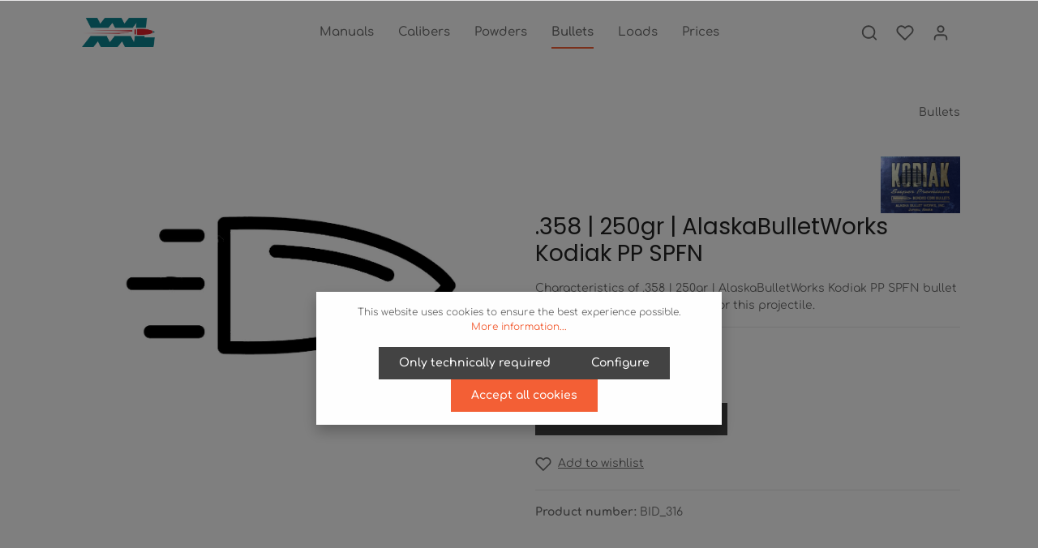

--- FILE ---
content_type: text/html; charset=UTF-8
request_url: https://www.xxl-reloading.com/.358-250gr-AlaskaBulletWorks-Kodiak-PP-SPFN
body_size: 16647
content:
<!DOCTYPE html><html lang="en-GB" itemscope="itemscope" itemtype="https://schema.org/WebPage"><head><meta charset="utf-8"><meta name="viewport" content="width=device-width, initial-scale=1, shrink-to-fit=no"><meta name="author" content=""><meta name="robots" content="index,follow"><meta name="revisit-after" content="15 days"><meta name="keywords" content="load, data, reloading, handloading, bullet, projectile, .358 | 250gr | AlaskaBulletWorks Kodiak PP SPFN, .358 | 250gr | AlaskaBulletWorks Kodiak PP SPFN"><meta name="description" content="Characteristics of .358 | 250gr | AlaskaBulletWorks Kodiak PP SPFN bullet and comprehensive load data for this projectile."><meta property="og:type" content="product"><meta property="og:site_name" content="xxl-reloading.com"><meta property="og:url" content="https://www.xxl-reloading.com/.358-250gr-AlaskaBulletWorks-Kodiak-PP-SPFN"><meta property="og:title" content=".358 | 250gr | AlaskaBulletWorks Kodiak PP SPFN | Reloading Data"><meta property="og:description" content="Characteristics of .358 | 250gr | AlaskaBulletWorks Kodiak PP SPFN bullet and comprehensive load data for this projectile."><meta property="og:image" content="https://www.xxl-reloading.com/media/99/93/22/1618947605/Rifle_Bullet_Main.jpg"><meta property="product:brand" content="Alaska Bullet Works"><meta property="product:price:amount" content="0"><meta property="product:price:currency" content="USD"><meta property="product:product_link" content="https://www.xxl-reloading.com/.358-250gr-AlaskaBulletWorks-Kodiak-PP-SPFN"><meta name="twitter:card" content="product"><meta name="twitter:site" content="xxl-reloading.com"><meta name="twitter:title" content=".358 | 250gr | AlaskaBulletWorks Kodiak PP SPFN | Reloading Data"><meta name="twitter:description" content="Characteristics of .358 | 250gr | AlaskaBulletWorks Kodiak PP SPFN bullet and comprehensive load data for this projectile."><meta name="twitter:image" content="https://www.xxl-reloading.com/media/99/93/22/1618947605/Rifle_Bullet_Main.jpg"><meta itemprop="copyrightHolder" content="xxl-reloading.com"><meta itemprop="copyrightYear" content=""><meta itemprop="isFamilyFriendly" content="false"><meta itemprop="image" content="https://www.xxl-reloading.com/media/e3/83/45/1619555769/XXl Logo.png"><link rel="shortcut icon" href="https://www.xxl-reloading.com/media/3b/ed/8b/1621167893/XXl Favicon.png"><link rel="apple-touch-icon" sizes="180x180" href="https://www.xxl-reloading.com/media/e3/83/45/1619555769/XXl Logo.png"><meta name="theme-color" content="#ffffff"/><link rel="canonical" href="https://www.xxl-reloading.com/.358-250gr-AlaskaBulletWorks-Kodiak-PP-SPFN"><title itemprop="name">.358 | 250gr | AlaskaBulletWorks Kodiak PP SPFN | Reloading Data</title><link rel="stylesheet" href="https://www.xxl-reloading.com/theme/19d5a25edc7358d76c3a1e6d9120fda0/css/all.css?1769021575"><style data-plugin="zenitStratusCustomCss">.properties-label { min-width:200px; }    .authorized .y { display:none; }  .authorized .z { ; }   .unauthorized .y { ; }   .unauthorized .z { display:none; }   .yt { background-color: #F5F6CE; }   .header-logo-picture { display: block; max-width: 200px; min-width: 100px; }  .product-detail-media .gallery-slider-col .gallery-slider-item::before { padding-top:10%; }  .product-detail-media .gallery-slider-col .gallery-slider-single-image::before { padding-top:10%; }  .horizontal_align_center { text-align: center; }  .cms-block-text-on-image .cms-element-text {  min-height: 450px; width: 100%}  .herohome { min-height: 400px; }   .noborder{ border: none; width:100%; }  .table_new tr:nth-child(4n+3){ background: #F0F0F0; border-top: 1.5px solid white; }  .table_new tr:nth-child(4n+4){ background: #F0F0F0; border-bottom: 1px solid white; }  .table_new tr { text-align: center; border: 0px; }  .table_new td { text-align: center; border: 0px; padding: 3px }  #head_new tr td { border: 1px solid black; }  #tdp { text-align: Left; border-bottom: 1px white black; }    .td { width: 75px; }   .disclaimer{ background-color: #F6CECE; padding: 10px; spacing: 10px; }   .authorized .subscribed { }  .authorized .anonymous { display:none; }  .unauthorized .subscribed { display:none; }  .unauthorized .anonymous { }  .cookie-permission-content2{ font-size:100%; }</style> <script>window.features={"V6_5_0_0":true,"v6.5.0.0":true,"V6_6_0_0":false,"v6.6.0.0":false,"V6_7_0_0":false,"v6.7.0.0":false,"VUE3":false,"vue3":false,"JOIN_FILTER":false,"join.filter":false,"MEDIA_PATH":false,"media.path":false,"ES_MULTILINGUAL_INDEX":false,"es.multilingual.index":false,"STOCK_HANDLING":false,"stock.handling":false,"ASYNC_THEME_COMPILATION":false,"async.theme.compilation":false};window.gtagActive=true;window.gtagURL='https://www.googletagmanager.com/gtag/js?id=UA-197740628-1';window.controllerName='product';window.actionName='index';window.trackOrders='1';window.gtagTrackingId='UA-197740628-1';window.dataLayer=window.dataLayer||[];window.gtagConfig={'anonymize_ip':'','cookie_domain':'none','cookie_prefix':'_swag_ga',};function gtag(){dataLayer.push(arguments);};window.dataLayer=window.dataLayer||[];function gtag(){dataLayer.push(arguments);}
(()=>{const analyticsStorageEnabled=document.cookie.split(';').some((item)=>item.trim().includes('google-analytics-enabled=1'));const adsEnabled=document.cookie.split(';').some((item)=>item.trim().includes('google-ads-enabled=1'));gtag('consent','default',{'ad_user_data':adsEnabled?'granted':'denied','ad_storage':adsEnabled?'granted':'denied','ad_personalization':adsEnabled?'granted':'denied','analytics_storage':analyticsStorageEnabled?'granted':'denied'});})();window.useDefaultCookieConsent=true;window.activeNavigationId='87092f2e795e47819c8f4b647fc9a3eb';window.router={'frontend.cart.offcanvas':'/checkout/offcanvas','frontend.cookie.offcanvas':'/cookie/offcanvas','frontend.checkout.finish.page':'/checkout/finish','frontend.checkout.info':'/widgets/checkout/info','frontend.menu.offcanvas':'/widgets/menu/offcanvas','frontend.cms.page':'/widgets/cms','frontend.cms.navigation.page':'/widgets/cms/navigation','frontend.account.addressbook':'/widgets/account/address-book','frontend.country.country-data':'/country/country-state-data','frontend.app-system.generate-token':'/app-system/Placeholder/generate-token',};window.salesChannelId='474c997023974ae4bc7c083b601b7b91';window.breakpoints={"xs":0,"sm":576,"md":768,"lg":992,"xl":1200};window.customerLoggedInState=0;window.wishlistEnabled=1;window.themeAssetsPublicPath='https://www.xxl-reloading.com/theme/a658667891f544c9a7b077eb1b942d3c/assets/';</script> <script src="https://www.xxl-reloading.com/theme/19d5a25edc7358d76c3a1e6d9120fda0/js/all.js?1769021575" defer></script></head><body class="is-ctl-product is-act-index has-lbl-floating is-flyout-fullscreen is-mn-offcanvas-md is-srch-expandable is-tb-hidden is-lo-full-width-boxed"><noscript class="noscript-main"><div role="alert" class="alert alert-info alert-has-icon"> <span class="icon icon-info"><svg xmlns="http://www.w3.org/2000/svg" xmlns:xlink="http://www.w3.org/1999/xlink" width="24" height="24" viewBox="0 0 24 24"><defs><path d="M12 7c.5523 0 1 .4477 1 1s-.4477 1-1 1-1-.4477-1-1 .4477-1 1-1zm1 9c0 .5523-.4477 1-1 1s-1-.4477-1-1v-5c0-.5523.4477-1 1-1s1 .4477 1 1v5zm11-4c0 6.6274-5.3726 12-12 12S0 18.6274 0 12 5.3726 0 12 0s12 5.3726 12 12zM12 2C6.4772 2 2 6.4772 2 12s4.4772 10 10 10 10-4.4772 10-10S17.5228 2 12 2z" id="icons-default-info" /></defs><use xlink:href="#icons-default-info" fill="#758CA3" fill-rule="evenodd" /></svg></span> <div class="alert-content-container"><div class="alert-content"> To be able to use the full range of Shopware 6, we recommend activating Javascript in your browser. </div></div></div></noscript><div class="page-wrapper" data-zen-scroll-animation="true" data-zen-scroll-animation-options="{&quot;animationDuration&quot;:&quot;1s&quot;,&quot;animationDelay&quot;:&quot;0.25s&quot;}"><header class="header-main header-single-line header-multi-line-mobile header-logo-left" data-zen-sticky-header="true" data-zen-sticky-header-options="{&quot;viewports&quot;:[&quot;XXL&quot;,&quot;XS&quot;,&quot;SM&quot;,&quot;MD&quot;,&quot;LG&quot;,&quot;XL&quot;],&quot;scrollOffset&quot;:&quot;&quot;,&quot;autoHide&quot;:true}" data-zen-header-tooltips="true" data-zen-header-tooltips-options="{&quot;tooltipPlacement&quot;:&quot;left&quot;}"><div class="header-inner"><div class="collapse" id="topBarCollapse"><div class="top-bar d-none d-lg-flex"><div class="container"><nav class="top-bar-nav"><div class="top-bar-nav-item top-bar-login-register d-none d-lg-flex"> <span class="top-bar-login"><a href="/account/login" title="Log in" class="top-bar-login-item"> Log in </a></span> <span>or</span> <span class="top-bar-register"><a href="/account/login" title="Sign up" class="top-bar-register-item"> Sign up </a></span> </div><div class="top-bar-nav-item top-bar-navigation-group d-none d-lg-flex"><div class="top-bar-nav-item top-bar-menu"><div class="service-menu dropdown"> <button class="btn dropdown-toggle top-bar-nav-btn" type="button" id="serviceMenuDropdown-top-bar" data-bs-toggle="dropdown" aria-haspopup="true" aria-expanded="false"> <span class="icon icon-help icon-sm"><svg xmlns="http://www.w3.org/2000/svg" xmlns:xlink="http://www.w3.org/1999/xlink" version="1.1" width="32" height="32" viewBox="0 0 32 32"><defs><path d="M16 2c-8.133 0-14.667 6.533-14.667 14.667s6.533 14.667 14.667 14.667 14.667-6.533 14.667-14.667-6.533-14.667-14.667-14.667zM16 28.667c-6.667 0-12-5.333-12-12s5.333-12 12-12c6.667 0 12 5.333 12 12s-5.333 12-12 12zM16 15.333c-0.8 0-1.333 0.533-1.333 1.333v5.333c0 0.8 0.533 1.333 1.333 1.333s1.333-0.533 1.333-1.333v-5.333c0-0.8-0.533-1.333-1.333-1.333zM15.067 10.4c-0.267 0.267-0.4 0.533-0.4 0.933s0.133 0.667 0.4 0.933c0.267 0.267 0.533 0.4 0.933 0.4s0.667-0.133 0.933-0.4c0.267-0.267 0.4-0.533 0.4-0.933s-0.133-0.667-0.4-0.933c-0.533-0.533-1.333-0.533-1.867 0z" id="icons-feather-help" /></defs><use xlink:href="#icons-feather-help" fill-rule="evenodd" /></svg></span> <span class="top-bar-nav-text">Service/help</span> </button> <div class="dropdown-menu dropdown-menu-right" aria-labelledby="serviceMenuDropdown-top-bar"><a class="top-bar-list-item dropdown-item" href="https://www.xxl-reloading.com/Service/Payment-Access/" title="Payment / Access">Payment / Access</a><a class="top-bar-list-item dropdown-item" href="https://www.xxl-reloading.com/Service/Right-of-Recission/" title="Right of Recission">Right of Recission</a><a class="top-bar-list-item dropdown-item" href="https://www.xxl-reloading.com/Service/Help-FAQ/" title="Help / FAQ">Help / FAQ</a><a class="top-bar-list-item dropdown-item" href="https://www.xxl-reloading.com/Service/Contact/" title="Contact">Contact</a><a class="top-bar-list-item dropdown-item" href="https://www.xxl-reloading.com/Service/Newsletter/" title="Newsletter">Newsletter</a></div></div></div></div></nav></div></div></div><div class="nav-header "><div class="container"><div class="header-row row gx-1 align-items-center "><div class="header-logo-col col-12 col-sm-auto col-xl-3 order-1"><div class="header-logo-main"><a class="header-logo-main-link" href="/" title="Go to homepage"><picture class="header-logo-picture"><img src="https://www.xxl-reloading.com/media/e3/83/45/1619555769/XXl%20Logo.png" alt="Go to homepage" class="img-fluid header-logo-main-img"></picture></a></div></div><div class="header-nav-col nav-main d-none d-lg-flex col-lg order-lg-2 nav-scroller"><div class="main-navigation" id="mainNavigation" data-flyout-menu="true" data-zen-nav-scroller="true"><div class="container"><nav class="nav main-navigation-menu" itemscope="itemscope" itemtype="http://schema.org/SiteNavigationElement"><a class="nav-link main-navigation-link" href="https://www.xxl-reloading.com/Manuals/" itemprop="url" data-flyout-menu-trigger="0bec892d51044dc09cbfd7da1eda6009"><div class="main-navigation-link-text has-children" data-hover="Manuals"> <span class="main-navigation-link-name" data-hover="Manuals" itemprop="name">Manuals</span> </div></a><a class="nav-link main-navigation-link" href="https://www.xxl-reloading.com/Calibers/" itemprop="url" data-flyout-menu-trigger="0fee8ff0a9044c47895680b708096cf8"><div class="main-navigation-link-text has-children" data-hover="Calibers"> <span class="main-navigation-link-name" data-hover="Calibers" itemprop="name">Calibers</span> </div></a><a class="nav-link main-navigation-link" href="https://www.xxl-reloading.com/Powders/" itemprop="url" data-flyout-menu-trigger="a2d8f5c39d5044be86fb472ad40ab274"><div class="main-navigation-link-text has-children" data-hover="Powders"> <span class="main-navigation-link-name" data-hover="Powders" itemprop="name">Powders</span> </div></a><a class="nav-link main-navigation-link active" href="https://www.xxl-reloading.com/Bullets/" itemprop="url"><div class="main-navigation-link-text" data-hover="Bullets"> <span class="main-navigation-link-name" data-hover="Bullets" itemprop="name">Bullets</span> </div></a><a class="nav-link main-navigation-link" href="https://www.xxl-reloading.com/Loads/" itemprop="url" data-flyout-menu-trigger="d384a6f0419948c08330c3fdf4b60596"><div class="main-navigation-link-text has-children" data-hover="Loads"> <span class="main-navigation-link-name" data-hover="Loads" itemprop="name">Loads</span> </div></a><a class="nav-link main-navigation-link" href="https://www.xxl-reloading.com/12-Month-Access" itemprop="url"><div class="main-navigation-link-text" data-hover="Prices"> <span class="main-navigation-link-name" data-hover="Prices" itemprop="name">Prices</span> </div></a></nav><div class="nav-scroller-controls-prev"> <span class="icon icon-arrow-head-left icon-xs"><svg xmlns="http://www.w3.org/2000/svg" xmlns:xlink="http://www.w3.org/1999/xlink" width="24" height="24" viewBox="0 0 24 24"><defs><path id="icons-default-arrow-head-left" d="m12.5 7.9142 10.2929 10.293c.3905.3904 1.0237.3904 1.4142 0 .3905-.3906.3905-1.0238 0-1.4143l-11-11c-.3905-.3905-1.0237-.3905-1.4142 0l-11 11c-.3905.3905-.3905 1.0237 0 1.4142.3905.3905 1.0237.3905 1.4142 0L12.5 7.9142z" /></defs><use transform="matrix(0 1 1 0 .5 -.5)" xlink:href="#icons-default-arrow-head-left" fill="#758CA3" fill-rule="evenodd" /></svg></span> </div><div class="nav-scroller-controls-next"> <span class="icon icon-arrow-head-right icon-xs"><svg xmlns="http://www.w3.org/2000/svg" xmlns:xlink="http://www.w3.org/1999/xlink" width="24" height="24" viewBox="0 0 24 24"><defs><path id="icons-default-arrow-head-right" d="m11.5 7.9142 10.2929 10.293c.3905.3904 1.0237.3904 1.4142 0 .3905-.3906.3905-1.0238 0-1.4143l-11-11c-.3905-.3905-1.0237-.3905-1.4142 0l-11 11c-.3905.3905-.3905 1.0237 0 1.4142.3905.3905 1.0237.3905 1.4142 0L11.5 7.9142z" /></defs><use transform="rotate(90 11.5 12)" xlink:href="#icons-default-arrow-head-right" fill="#758CA3" fill-rule="evenodd" /></svg></span> </div></div><div class="navigation-flyouts"><div class="navigation-flyout" data-flyout-menu-id="0bec892d51044dc09cbfd7da1eda6009"><div class="navigation-flyout-inner"><div class="container"><div class="row navigation-flyout-content"><div class="col"><div class="navigation-flyout-categories"><div class="row navigation-flyout-categories is-level-0"><div class="col-4 navigation-flyout-col"><a class="nav-item nav-link navigation-flyout-link is-level-0" href="https://www.xxl-reloading.com/Manuals/QuickLoad-Software-for-experienced-Reloader/" itemprop="url" title="QuickLoad - Software for experienced Reloader"> <span itemprop="name">QuickLoad - Software for experienced Reloader</span> </a><div class="navigation-flyout-categories is-level-1"></div></div><div class="col-4 navigation-flyout-col"><a class="nav-item nav-link navigation-flyout-link is-level-0" href="https://www.xxl-reloading.com/Manuals/Essential-Reloading-Equipment/" itemprop="url" title="Essential Reloading Equipment"> <span itemprop="name">Essential Reloading Equipment</span> </a><div class="navigation-flyout-categories is-level-1"></div></div></div></div></div></div></div></div></div><div class="navigation-flyout" data-flyout-menu-id="0fee8ff0a9044c47895680b708096cf8"><div class="navigation-flyout-inner"><div class="container"><div class="row navigation-flyout-content"><div class="col"><div class="navigation-flyout-categories"><div class="row navigation-flyout-categories is-level-0"><div class="col-4 navigation-flyout-col"><a class="nav-item nav-link navigation-flyout-link is-level-0" href="https://www.xxl-reloading.com/Calibers/Reloading-Primers/" itemprop="url" title="Reloading Primers"> <span itemprop="name">Reloading Primers</span> </a><div class="navigation-flyout-categories is-level-1"></div></div><div class="col-4 navigation-flyout-col"><a class="nav-item nav-link navigation-flyout-link is-level-0" href="https://www.xxl-reloading.com/Calibers/Caliber-Ranking/" itemprop="url" title="Caliber Ranking"> <span itemprop="name">Caliber Ranking</span> </a><div class="navigation-flyout-categories is-level-1"></div></div></div></div></div></div></div></div></div><div class="navigation-flyout" data-flyout-menu-id="a2d8f5c39d5044be86fb472ad40ab274"><div class="navigation-flyout-inner"><div class="container"><div class="row navigation-flyout-content"><div class="col"><div class="navigation-flyout-categories"><div class="row navigation-flyout-categories is-level-0"><div class="col-4 navigation-flyout-col"><a class="nav-item nav-link navigation-flyout-link is-level-0" href="https://www.xxl-reloading.com/Powders/Burn-Rate-Chart/" itemprop="url" title="Burn Rate Chart"> <span itemprop="name">Burn Rate Chart</span> </a><div class="navigation-flyout-categories is-level-1"></div></div></div></div></div></div></div></div></div><div class="navigation-flyout" data-flyout-menu-id="d384a6f0419948c08330c3fdf4b60596"><div class="navigation-flyout-inner"><div class="container"><div class="row navigation-flyout-content"><div class="col"><div class="navigation-flyout-categories"><div class="row navigation-flyout-categories is-level-0"><div class="col-4 navigation-flyout-col"><a class="nav-item nav-link navigation-flyout-link is-level-0" href="https://www.xxl-reloading.com/Loads/Subsonic-Load-Data/" itemprop="url" title="Subsonic Load Data"> <span itemprop="name">Subsonic Load Data</span> </a><div class="navigation-flyout-categories is-level-1"></div></div></div></div></div></div></div></div></div></div></div></div><div class="header-menu-button col-auto d-lg-none order-2 ms-sm-auto" data-zen-tooltip-title="Menu"> <button class="btn nav-main-toggle-btn header-actions-btn" type="button" data-offcanvas-menu="true" aria-label="Menu"> <span class="icon icon-stack"><svg xmlns="http://www.w3.org/2000/svg" xmlns:xlink="http://www.w3.org/1999/xlink" version="1.1" width="32" height="32" viewBox="0 0 32 32"><defs><path d="M28 15.333h-24c-0.8 0-1.333 0.533-1.333 1.333s0.533 1.333 1.333 1.333h24c0.8 0 1.333-0.533 1.333-1.333s-0.533-1.333-1.333-1.333zM4 10h24c0.8 0 1.333-0.533 1.333-1.333s-0.533-1.333-1.333-1.333h-24c-0.8 0-1.333 0.533-1.333 1.333s0.533 1.333 1.333 1.333zM28 23.333h-24c-0.8 0-1.333 0.533-1.333 1.333s0.533 1.333 1.333 1.333h24c0.8 0 1.333-0.533 1.333-1.333s-0.533-1.333-1.333-1.333z" id="icons-feather-stack" /></defs><use xlink:href="#icons-feather-stack" fill-rule="evenodd" /></svg></span> </button> </div><div class="header-actions-col col-auto col-xl-3 order-3 order-md-4 ms-auto ms-sm-0"><div class="row gx-1 justify-content-end"><div class="col-auto"><div class="search-toggle" data-zen-tooltip-title="Search"> <button class="btn header-actions-btn search-toggle-btn js-search-toggle-btn collapsed" type="button" data-bs-toggle="collapse" data-bs-target="#searchCollapse" aria-expanded="false" aria-controls="searchCollapse" aria-label="Search"> <span class="icon icon-search"><svg xmlns="http://www.w3.org/2000/svg" xmlns:xlink="http://www.w3.org/1999/xlink" version="1.1" width="32" height="32" viewBox="0 0 32 32"><defs><path d="M28.933 27.733l-4.933-4.933c1.6-2 2.667-4.667 2.667-7.467 0-6.667-5.333-12-12-12s-12 5.333-12 12c0 6.667 5.333 12 12 12 2.8 0 5.467-0.933 7.467-2.667l4.933 4.933c0.267 0.267 0.667 0.4 0.933 0.4s0.667-0.133 0.933-0.4c0.533-0.533 0.533-1.333 0-1.867zM5.333 15.333c0-5.2 4.133-9.333 9.333-9.333s9.333 4.133 9.333 9.333c0 2.533-1.067 4.933-2.667 6.533 0 0 0 0 0 0s0 0 0 0c-1.733 1.733-4 2.667-6.533 2.667-5.333 0.133-9.467-4-9.467-9.2z" id="icons-feather-search" /></defs><use xlink:href="#icons-feather-search" fill-rule="evenodd" /></svg></span> <span class="icon icon-x icon-search-close d-none"><svg xmlns="http://www.w3.org/2000/svg" xmlns:xlink="http://www.w3.org/1999/xlink" version="1.1" width="32" height="32" viewBox="0 0 32 32"><defs><path d="M17.867 16.667l7.067-7.067c0.533-0.533 0.533-1.333 0-1.867s-1.333-0.533-1.867 0l-7.067 7.067-7.067-7.067c-0.533-0.533-1.333-0.533-1.867 0s-0.533 1.333 0 1.867l7.067 7.067-7.067 7.067c-0.533 0.533-0.533 1.333 0 1.867 0.267 0.267 0.533 0.4 0.933 0.4s0.667-0.133 0.933-0.4l7.067-7.067 7.067 7.067c0.267 0.267 0.667 0.4 0.933 0.4s0.667-0.133 0.933-0.4c0.533-0.533 0.533-1.333 0-1.867l-7.067-7.067z" id="icons-feather-x" /></defs><use xlink:href="#icons-feather-x" fill-rule="evenodd" /></svg></span> </button> </div></div><div class="col-auto"><div class="header-wishlist" data-zen-tooltip-title="Wishlist"><a class="btn header-wishlist-btn header-actions-btn" href="/wishlist" title="Wishlist" aria-label="Wishlist"> <span class="header-wishlist-icon"> <span class="icon icon-heart"><svg xmlns="http://www.w3.org/2000/svg" xmlns:xlink="http://www.w3.org/1999/xlink" version="1.1" width="32" height="32" viewBox="0 0 32 32"><defs><path d="M28.667 5.867v0c-1.6-1.6-3.733-2.533-6-2.533v0c-2.267 0-4.533 0.933-6.133 2.533 0 0 0 0 0 0l-0.533 0.533-0.533-0.533c-1.6-1.6-3.733-2.533-6.133-2.533-2.267 0-4.4 0.933-6 2.533s-2.667 3.867-2.667 6.133 0.933 4.533 2.533 6.133l11.733 11.733c0.267 0.267 0.533 0.4 0.933 0.4s0.667-0.133 0.933-0.4l11.733-11.733c3.6-3.333 3.6-8.933 0.133-12.267zM26.8 16.267l-10.8 10.8-10.8-10.8c-2.4-2.4-2.4-6.133 0-8.533 1.067-1.2 2.667-1.733 4.133-1.733 1.6 0 3.067 0.533 4.267 1.733l1.467 1.467c0.533 0.533 1.333 0.533 1.867 0l1.333-1.467c0 0 0 0 0 0 1.2-1.067 2.667-1.733 4.4-1.733 0 0 0 0 0 0 1.6 0 3.067 0.667 4.267 1.733v0c1.067 1.2 1.733 2.667 1.733 4.267s-0.667 3.067-1.867 4.267z" id="icons-feather-heart" /></defs><use xlink:href="#icons-feather-heart" fill-rule="evenodd" /></svg></span> </span> <span class="badge bg-primary header-wishlist-badge" id="wishlist-basket" data-wishlist-storage="true" data-wishlist-storage-options="{&quot;listPath&quot;:&quot;\/wishlist\/list&quot;,&quot;mergePath&quot;:&quot;\/wishlist\/merge&quot;,&quot;pageletPath&quot;:&quot;\/wishlist\/merge\/pagelet&quot;}" data-wishlist-widget="true" data-wishlist-widget-options="{&quot;showCounter&quot;:true}"></span> </a></div></div><div class="col-auto"><div class="account-menu" data-zen-tooltip-title="Your account"><div class="dropdown"> <button class="btn account-menu-btn header-actions-btn" type="button" id="accountWidget" data-offcanvas-account-menu="true" data-bs-toggle="dropdown" aria-haspopup="true" aria-expanded="false" aria-label="Your account" title="Your account"> <span class="icon icon-avatar"><svg xmlns="http://www.w3.org/2000/svg" xmlns:xlink="http://www.w3.org/1999/xlink" version="1.1" width="32" height="32" viewBox="0 0 32 32"><defs><path d="M21.333 19.333h-10.667c-3.733 0-6.667 2.933-6.667 6.667v2.667c0 0.8 0.533 1.333 1.333 1.333s1.333-0.533 1.333-1.333v-2.667c0-2.267 1.733-4 4-4h10.667c2.267 0 4 1.733 4 4v2.667c0 0.8 0.533 1.333 1.333 1.333s1.333-0.533 1.333-1.333v-2.667c0-3.733-2.933-6.667-6.667-6.667zM16 16.667c3.733 0 6.667-2.933 6.667-6.667s-2.933-6.667-6.667-6.667-6.667 2.933-6.667 6.667 2.933 6.667 6.667 6.667zM16 6c2.267 0 4 1.733 4 4s-1.733 4-4 4-4-1.733-4-4 1.733-4 4-4z" id="icons-feather-avatar" /></defs><use xlink:href="#icons-feather-avatar" fill-rule="evenodd" /></svg></span> </button> <div class="dropdown-menu dropdown-menu-right account-menu-dropdown shadow js-account-menu-dropdown" aria-labelledby="accountWidget"><div class="offcanvas-header"> <button class="btn btn-light offcanvas-close js-offcanvas-close"> <span class="icon icon-x icon-sm"><svg xmlns="http://www.w3.org/2000/svg" xmlns:xlink="http://www.w3.org/1999/xlink" version="1.1" width="32" height="32" viewBox="0 0 32 32"><use xlink:href="#icons-feather-x" fill-rule="evenodd" /></svg></span> Close menu </button> </div><div class="offcanvas-body"><div class="account-menu"><div class="dropdown-header account-menu-header"> Your account </div><div class="account-menu-login"><a href="/account/login" title="Log in" class="btn btn-primary account-menu-login-button"> Log in </a><div class="account-menu-register"> or <a href="/account/login" title="Sign up">sign up</a></div></div><div class="account-menu-links"><div class="header-account-menu"><div class="card account-menu-inner"><div class="list-group list-group-flush account-aside-list-group"><a href="/account" title="Overview" class="list-group-item list-group-item-action account-aside-item"> Overview </a><a href="/account/profile" title="Your profile" class="list-group-item list-group-item-action account-aside-item"> Your profile </a><a href="/account/address" title="Addresses" class="list-group-item list-group-item-action account-aside-item"> Addresses </a><a href="/account/payment" title="Payment methods" class="list-group-item list-group-item-action account-aside-item"> Payment methods </a><a href="/account/order" title="Orders" class="list-group-item list-group-item-action account-aside-item"> Orders </a></div></div></div></div></div></div></div></div></div></div><div class="col-auto"><div class="header-cart" data-offcanvas-cart="true" data-zen-tooltip-title="Shopping cart"><a class="btn header-cart-btn header-actions-btn" href="/checkout/cart" data-cart-widget="true" title="Shopping cart" aria-label="Shopping cart"> <span class="header-cart-icon"> <span class="icon icon-bag"><svg xmlns="http://www.w3.org/2000/svg" xmlns:xlink="http://www.w3.org/1999/xlink" version="1.1" width="32" height="32" viewBox="0 0 32 32"><defs><path d="M14.667 28.667c0 1.473-1.194 2.667-2.667 2.667s-2.667-1.194-2.667-2.667c0-1.473 1.194-2.667 2.667-2.667s2.667 1.194 2.667 2.667zM29.333 28.667c0 1.473-1.194 2.667-2.667 2.667s-2.667-1.194-2.667-2.667c0-1.473 1.194-2.667 2.667-2.667s2.667 1.194 2.667 2.667zM31.733 7.867c-0.267-0.4-0.667-0.533-1.067-0.533h-21.6l-1.067-5.6c-0.133-0.667-0.667-1.067-1.333-1.067h-5.333c-0.8 0-1.333 0.533-1.333 1.333s0.533 1.333 1.333 1.333h4.267l1.067 5.6c0 0 0 0.133 0 0.133l2.267 11.067c0.4 1.867 2 3.2 3.867 3.2 0 0 0 0 0.133 0h12.933c2 0 3.6-1.333 4-3.2l2.133-11.2c0-0.4 0-0.8-0.267-1.067zM27.2 19.6c-0.133 0.667-0.667 1.067-1.333 1.067h-12.933c-0.667 0-1.2-0.4-1.333-1.067l-2-9.6h19.467l-1.867 9.6z" id="icons-feather-bag" /></defs><use xlink:href="#icons-feather-bag" fill-rule="evenodd" /></svg></span> </span> <span class="header-cart-total"> US$0.00* </span> </a></div></div></div></div></div></div><div class="header-search-col"><div class="collapse" id="searchCollapse"><div class="header-search"><form action="/search" method="get" data-search-form="true" data-search-widget-options='{&quot;searchWidgetMinChars&quot;:3}' data-url="/suggest?search=" class="header-search-form"><div class="input-group"><input type="search" name="search" class="form-control header-search-input" autocomplete="off" autocapitalize="off" placeholder="Enter search term..." aria-label="Enter search term..." value=""> <button type="submit" class="btn header-search-btn" aria-label="Search"> <span class="header-search-icon"> <span class="icon icon-search"><svg xmlns="http://www.w3.org/2000/svg" xmlns:xlink="http://www.w3.org/1999/xlink" version="1.1" width="32" height="32" viewBox="0 0 32 32"><use xlink:href="#icons-feather-search" fill-rule="evenodd" /></svg></span> </span> </button> </div></form></div></div></div></div></div></header><div class="d-none js-navigation-offcanvas-initial-content"><div class="offcanvas-header"> <button class="btn btn-light offcanvas-close js-offcanvas-close"> <span class="icon icon-x icon-sm"><svg xmlns="http://www.w3.org/2000/svg" xmlns:xlink="http://www.w3.org/1999/xlink" version="1.1" width="32" height="32" viewBox="0 0 32 32"><use xlink:href="#icons-feather-x" fill-rule="evenodd" /></svg></span> Close menu </button> </div><div class="offcanvas-body"><nav class="nav navigation-offcanvas-actions"><div class="top-bar-nav-item top-bar-menu"><div class="service-menu dropdown"> <button class="btn dropdown-toggle top-bar-nav-btn" type="button" id="serviceMenuDropdown-offcanvas" data-bs-toggle="dropdown" aria-haspopup="true" aria-expanded="false"> <span class="icon icon-help icon-sm"><svg xmlns="http://www.w3.org/2000/svg" xmlns:xlink="http://www.w3.org/1999/xlink" version="1.1" width="32" height="32" viewBox="0 0 32 32"><use xlink:href="#icons-feather-help" fill-rule="evenodd" /></svg></span> <span class="top-bar-nav-text">Service/help</span> </button> <div class="dropdown-menu dropdown-menu-right" aria-labelledby="serviceMenuDropdown-offcanvas"><a class="top-bar-list-item dropdown-item" href="https://www.xxl-reloading.com/Service/Payment-Access/" title="Payment / Access">Payment / Access</a><a class="top-bar-list-item dropdown-item" href="https://www.xxl-reloading.com/Service/Right-of-Recission/" title="Right of Recission">Right of Recission</a><a class="top-bar-list-item dropdown-item" href="https://www.xxl-reloading.com/Service/Help-FAQ/" title="Help / FAQ">Help / FAQ</a><a class="top-bar-list-item dropdown-item" href="https://www.xxl-reloading.com/Service/Contact/" title="Contact">Contact</a><a class="top-bar-list-item dropdown-item" href="https://www.xxl-reloading.com/Service/Newsletter/" title="Newsletter">Newsletter</a></div></div></div></nav><div class="navigation-offcanvas-container js-navigation-offcanvas"><div class="navigation-offcanvas-overlay-content js-navigation-offcanvas-overlay-content"><a class="nav-item nav-link is-home-link navigation-offcanvas-link js-navigation-offcanvas-link" href="/widgets/menu/offcanvas" itemprop="url" title="Show all categories"> <span class="navigation-offcanvas-link-icon js-navigation-offcanvas-loading-icon"> <span class="icon icon-stack"><svg xmlns="http://www.w3.org/2000/svg" xmlns:xlink="http://www.w3.org/1999/xlink" version="1.1" width="32" height="32" viewBox="0 0 32 32"><use xlink:href="#icons-feather-stack" fill-rule="evenodd" /></svg></span> </span> <span itemprop="name"> Show all categories </span> </a><a class="nav-item nav-link navigation-offcanvas-headline" href="https://www.xxl-reloading.com/Bullets/" itemprop="url"> <span itemprop="name"> Bullets </span> </a><div class="navigation-offcanvas-controls"><a class="nav-item nav-link is-back-link navigation-offcanvas-link js-navigation-offcanvas-link" href="/widgets/menu/offcanvas" itemprop="url" title="Back"> <span class="navigation-offcanvas-link-icon js-navigation-offcanvas-loading-icon"> <span class="icon icon-arrow-medium-left icon-sm"><svg xmlns="http://www.w3.org/2000/svg" xmlns:xlink="http://www.w3.org/1999/xlink" width="16" height="16" viewBox="0 0 16 16"><defs><path id="icons-solid-arrow-medium-left" d="M4.7071 5.2929c-.3905-.3905-1.0237-.3905-1.4142 0-.3905.3905-.3905 1.0237 0 1.4142l4 4c.3905.3905 1.0237.3905 1.4142 0l4-4c.3905-.3905.3905-1.0237 0-1.4142-.3905-.3905-1.0237-.3905-1.4142 0L8 8.5858l-3.2929-3.293z" /></defs><use transform="matrix(0 -1 -1 0 16 16)" xlink:href="#icons-solid-arrow-medium-left" fill="#758CA3" fill-rule="evenodd" /></svg></span> </span> <span itemprop="name"> Back </span> </a><a class="nav-item nav-link navigation-offcanvas-link is-current-category" href="https://www.xxl-reloading.com/Bullets/" itemprop="url" title="Bullets"> <span itemprop="name"> Show Bullets </span> <span class="navigation-offcanvas-link-icon"> <span class="icon icon-arrow-medium-double-right icon-sm"><svg xmlns="http://www.w3.org/2000/svg" xmlns:xlink="http://www.w3.org/1999/xlink" width="16" height="16" viewBox="0 0 16 16"><defs><path id="icons-solid-arrow-medium-double-right" d="M2.2929 11.2929 5.5858 8l-3.293-3.2929c-.3904-.3905-.3904-1.0237 0-1.4142.3906-.3905 1.0238-.3905 1.4143 0l4 4c.3905.3905.3905 1.0237 0 1.4142l-4 4c-.3905.3905-1.0237.3905-1.4142 0-.3905-.3905-.3905-1.0237 0-1.4142zm6 0L11.5858 8l-3.293-3.2929c-.3904-.3905-.3904-1.0237 0-1.4142.3906-.3905 1.0238-.3905 1.4143 0l4 4c.3905.3905.3905 1.0237 0 1.4142l-4 4c-.3905.3905-1.0237.3905-1.4142 0-.3905-.3905-.3905-1.0237 0-1.4142z" /></defs><use xlink:href="#icons-solid-arrow-medium-double-right" fill="#758CA3" fill-rule="evenodd" /></svg></span> </span> </a></div><ul class="list-unstyled navigation-offcanvas-list"></ul></div></div></div></div><main class="content-main"><div class="flashbags container"></div><div class="container-main"><div class="breadcrumb-container"><div class="container"><div class="breadcrumb-wrap base-breadcrumb justify-content-end"><nav aria-label="breadcrumb"><ol class="breadcrumb" itemscope itemtype="https://schema.org/BreadcrumbList"><li class="breadcrumb-item" aria-current="page" itemprop="itemListElement" itemscope itemtype="https://schema.org/ListItem"><a href="https://www.xxl-reloading.com/Bullets/" class="breadcrumb-link is-active" title="Bullets" itemprop="item"><link itemprop="url" href="https://www.xxl-reloading.com/Bullets/"> <span class="breadcrumb-title" itemprop="name">Bullets</span> </a><meta itemprop="position" content="1"></li></ol></nav></div></div></div><div class="product-detail" itemscope itemtype="https://schema.org/Product"><div class="product-detail-content"><div class="container"><div class="row product-detail-main"><div class="col-lg-7 col-xl-6 product-detail-media"><div class="cms-element-"><div class="row gallery-slider-row is-single-image js-gallery-zoom-modal-container" data-magnifier="true" data-magnifier-options='{"keepAspectRatioOnZoom":false,"zoomFactor":3}'><div class="gallery-slider-col col order-1 order-md-2" data-zoom-modal="true"><div class="base-slider gallery-slider"><div class="gallery-slider-single-image is-contain js-magnifier-container" style="min-height: 350px"><img src="https://www.xxl-reloading.com/media/99/93/22/1618947605/Rifle_Bullet_Main.jpg" srcset="https://www.xxl-reloading.com/thumbnail/99/93/22/1618947605/Rifle_Bullet_Main_400x400.jpg 400w, https://www.xxl-reloading.com/thumbnail/99/93/22/1618947605/Rifle_Bullet_Main_800x800.jpg 800w, https://www.xxl-reloading.com/thumbnail/99/93/22/1618947605/Rifle_Bullet_Main_1920x1920.jpg 1920w" class="img-fluid gallery-slider-image magnifier-image js-magnifier-image" alt="Rifle Bullet Main" title="Rifle Bullet Main" data-full-image="https://www.xxl-reloading.com/media/99/93/22/1618947605/Rifle_Bullet_Main.jpg" data-object-fit="contain" itemprop="image" loading="lazy"/></div></div></div><div class="zoom-modal-wrapper"><div class="modal is-fullscreen zoom-modal js-zoom-modal no-thumbnails" data-bs-backdrop="false" data-image-zoom-modal="true" tabindex="-1" role="dialog"><div class="modal-dialog" role="document"><div class="modal-content"> <button type="button" class="btn-close close" data-bs-dismiss="modal" aria-label="Close"></button> <div class="modal-body"><div class="zoom-modal-actions btn-group" role="group" aria-label="zoom actions"> <button class="btn btn-light image-zoom-btn js-image-zoom-out"> <span class="icon icon-minus-circle"><svg xmlns="http://www.w3.org/2000/svg" xmlns:xlink="http://www.w3.org/1999/xlink" width="24" height="24" viewBox="0 0 24 24"><defs><path d="M24 12c0 6.6274-5.3726 12-12 12S0 18.6274 0 12 5.3726 0 12 0s12 5.3726 12 12zM12 2C6.4772 2 2 6.4772 2 12s4.4772 10 10 10 10-4.4772 10-10S17.5228 2 12 2zM7 13c-.5523 0-1-.4477-1-1s.4477-1 1-1h10c.5523 0 1 .4477 1 1s-.4477 1-1 1H7z" id="icons-default-minus-circle" /></defs><use xlink:href="#icons-default-minus-circle" fill="#758CA3" fill-rule="evenodd" /></svg></span> </button> <button class="btn btn-light image-zoom-btn js-image-zoom-reset"> <span class="icon icon-screen-minimize"><svg xmlns="http://www.w3.org/2000/svg" xmlns:xlink="http://www.w3.org/1999/xlink" width="24" height="24" viewBox="0 0 24 24"><defs><path d="M18.4142 7H22c.5523 0 1 .4477 1 1s-.4477 1-1 1h-6c-.5523 0-1-.4477-1-1V2c0-.5523.4477-1 1-1s1 .4477 1 1v3.5858l5.2929-5.293c.3905-.3904 1.0237-.3904 1.4142 0 .3905.3906.3905 1.0238 0 1.4143L18.4142 7zM17 18.4142V22c0 .5523-.4477 1-1 1s-1-.4477-1-1v-6c0-.5523.4477-1 1-1h6c.5523 0 1 .4477 1 1s-.4477 1-1 1h-3.5858l5.293 5.2929c.3904.3905.3904 1.0237 0 1.4142-.3906.3905-1.0238.3905-1.4143 0L17 18.4142zM7 5.5858V2c0-.5523.4477-1 1-1s1 .4477 1 1v6c0 .5523-.4477 1-1 1H2c-.5523 0-1-.4477-1-1s.4477-1 1-1h3.5858L.2928 1.7071C-.0975 1.3166-.0975.6834.2929.293c.3906-.3905 1.0238-.3905 1.4143 0L7 5.5858zM5.5858 17H2c-.5523 0-1-.4477-1-1s.4477-1 1-1h6c.5523 0 1 .4477 1 1v6c0 .5523-.4477 1-1 1s-1-.4477-1-1v-3.5858l-5.2929 5.293c-.3905.3904-1.0237.3904-1.4142 0-.3905-.3906-.3905-1.0238 0-1.4143L5.5858 17z" id="icons-default-screen-minimize" /></defs><use xlink:href="#icons-default-screen-minimize" fill="#758CA3" fill-rule="evenodd" /></svg></span> </button> <button class="btn btn-light image-zoom-btn js-image-zoom-in"> <span class="icon icon-plus-circle"><svg xmlns="http://www.w3.org/2000/svg" xmlns:xlink="http://www.w3.org/1999/xlink" width="24" height="24" viewBox="0 0 24 24"><defs><path d="M11 11V7c0-.5523.4477-1 1-1s1 .4477 1 1v4h4c.5523 0 1 .4477 1 1s-.4477 1-1 1h-4v4c0 .5523-.4477 1-1 1s-1-.4477-1-1v-4H7c-.5523 0-1-.4477-1-1s.4477-1 1-1h4zm1-9C6.4772 2 2 6.4772 2 12s4.4772 10 10 10 10-4.4772 10-10S17.5228 2 12 2zm12 10c0 6.6274-5.3726 12-12 12S0 18.6274 0 12 5.3726 0 12 0s12 5.3726 12 12z" id="icons-default-plus-circle" /></defs><use xlink:href="#icons-default-plus-circle" fill="#758CA3" fill-rule="evenodd" /></svg></span> </button> </div><div class="gallery-slider" data-gallery-slider-container=true><div class="gallery-slider-item"><div class="image-zoom-container" data-image-zoom="true"><img data-src="https://www.xxl-reloading.com/media/99/93/22/1618947605/Rifle_Bullet_Main.jpg" data-srcset="https://www.xxl-reloading.com/media/99/93/22/1618947605/Rifle_Bullet_Main.jpg 401w, https://www.xxl-reloading.com/thumbnail/99/93/22/1618947605/Rifle_Bullet_Main_400x400.jpg 400w, https://www.xxl-reloading.com/thumbnail/99/93/22/1618947605/Rifle_Bullet_Main_800x800.jpg 800w, https://www.xxl-reloading.com/thumbnail/99/93/22/1618947605/Rifle_Bullet_Main_1920x1920.jpg 1920w" class="gallery-slider-image js-image-zoom-element js-load-img" alt="Rifle Bullet Main" title="Rifle Bullet Main" loading="eager"/></div></div></div></div></div></div></div></div></div></div></div><div class="col-lg-5 col-xl-6 product-detail-buy" data-zen-sticky="true"><div class="row product-detail-headline"><div class="col-auto ms-auto product-detail-manufacturer"><a href="https://www.google.com/search?q=alaska+bullet+works" class="product-detail-manufacturer-link" rel="noreferrer noopener" target="_blank" title="Alaska Bullet Works"><img src="https://www.xxl-reloading.com/media/0a/d3/5c/1624085847/AlaskaBulletWorks_Logo.jpg" class="product-detail-manufacturer-logo" alt="Alaska Bullet Works" title="Alaska Bullet Works" loading="eager"/></a></div><div class="col-12 product-detail-name-container"><h1 class="product-detail-name" itemprop="name"> .358 | 250gr | AlaskaBulletWorks Kodiak PP SPFN </h1></div></div><div class="product-detail-short-description"> Characteristics of .358 | 250gr | AlaskaBulletWorks Kodiak PP SPFN bullet and comprehensive load data for this projectile. </div><div class="js-magnifier-zoom-image-container"><div itemprop="brand" itemtype="https://schema.org/Brand" itemscope><meta itemprop="name" content="Alaska Bullet Works"></div><meta itemprop="releaseDate" content="2026-02-01"><div class="product-detail-form-container"><form id="productDetailPageBuyProductForm" action="/checkout/line-item/add" method="post" class="buy-widget" data-add-to-cart="true"><div class="row g-2 buy-widget-container"><input type="hidden" name="redirectTo" value="frontend.detail.page"><input type="hidden" name="redirectParameters" data-redirect-parameters="true" value='{"productId": "2d296b820c8a4dea9fa6958630812ddd"}'><input type="hidden" name="lineItems[2d296b820c8a4dea9fa6958630812ddd][id]" value="2d296b820c8a4dea9fa6958630812ddd"><input type="hidden" name="lineItems[2d296b820c8a4dea9fa6958630812ddd][type]" value="product"><input type="hidden" name="lineItems[2d296b820c8a4dea9fa6958630812ddd][referencedId]" value="2d296b820c8a4dea9fa6958630812ddd"><input type="hidden" name="lineItems[2d296b820c8a4dea9fa6958630812ddd][stackable]" value="1"><input type="hidden" name="lineItems[2d296b820c8a4dea9fa6958630812ddd][removable]" value="1"><input type="hidden" name="product-name" value=".358 | 250gr | AlaskaBulletWorks Kodiak PP SPFN"><input type="hidden" name="brand-name" value="Alaska Bullet Works"><div class="col"><a target="_self" href="/Bullets/?properties=837246e02347419ea4cee2b3387aa90e%7C797c45d1ba2547a68a6cd2e81086bf2b%7Ceed261ba8bb14e17818938fd2fe921cd" class="btn btn-secondary">Similar Bullets</a><p>&nbsp;&nbsp;&nbsp;</p><a target="_self" href="/Loads/?manufacturer=f8fdd6dc398240d6814fee0cf94459b5&properties=837246e02347419ea4cee2b3387aa90e%7C797c45d1ba2547a68a6cd2e81086bf2b%7C" class="btn btn-secondary">Loads with similar Bullets</a></div></div></form></div><div class="product-wishlist"> <button class="product-wishlist-2d296b820c8a4dea9fa6958630812ddd product-wishlist-action product-wishlist-not-added product-wishlist-loading" title="Add to wishlist" aria-label="Add to wishlist" data-add-to-wishlist="true" data-add-to-wishlist-options="{&quot;productId&quot;:&quot;2d296b820c8a4dea9fa6958630812ddd&quot;,&quot;router&quot;:{&quot;add&quot;:{&quot;afterLoginPath&quot;:&quot;\/wishlist\/add-after-login\/2d296b820c8a4dea9fa6958630812ddd&quot;,&quot;path&quot;:&quot;\/wishlist\/add\/2d296b820c8a4dea9fa6958630812ddd&quot;},&quot;remove&quot;:{&quot;path&quot;:&quot;\/wishlist\/remove\/2d296b820c8a4dea9fa6958630812ddd&quot;}},&quot;texts&quot;:{&quot;add&quot;:&quot;Add to wishlist&quot;,&quot;remove&quot;:&quot;Remove from wishlist&quot;}}"> <span class="icon icon-heart-fill icon-md icon-wishlist icon-wishlist-added"><svg xmlns="http://www.w3.org/2000/svg" xmlns:xlink="http://www.w3.org/1999/xlink" version="1.1" width="32" height="32" viewBox="0 0 32 32"><defs><path d="M28.5,18.1L16.8,29.9c-0.3,0.3-0.5,0.4-0.9,0.4s-0.7-0.1-0.9-0.4L3.2,18.1c-1.6-1.6-2.5-3.9-2.5-6.1c0-2.3,1.1-4.5,2.7-6.1c1.6-1.6,3.7-2.5,6-2.5c2.4,0,4.5,0.9,6.1,2.5L16,6.4l0.5-0.5c0.8-0.8,1.8-1.4,2.8-1.9c1.1-0.4,2.2-0.7,3.3-0.7c2.3,0,4.4,0.9,6,2.5C32.1,9.2,32.1,14.8,28.5,18.1z" id="icons-feather-heart-fill"/></defs><use xlink:href="#icons-feather-heart-fill" fill-rule="evenodd" /></svg></span> <span class="icon icon-heart icon-md icon-wishlist icon-wishlist-not-added"><svg xmlns="http://www.w3.org/2000/svg" xmlns:xlink="http://www.w3.org/1999/xlink" version="1.1" width="32" height="32" viewBox="0 0 32 32"><use xlink:href="#icons-feather-heart" fill-rule="evenodd" /></svg></span> <span class="product-wishlist-btn-content product-wishlist-btn-content-md"> Add to wishlist </span> </button> </div><div class="product-detail-container product-detail-ordernumber-container"> <span class="product-detail-label product-detail-ordernumber-label"> Product number: </span> <meta itemprop="productID" content="2d296b820c8a4dea9fa6958630812ddd"/> <span class="product-detail-ordernumber" itemprop="sku"> BID_316 </span> </div></div></div></div></div></div><div class="product-detail-tabs"><div class="container"><div class="card card-tabs"><div class="card-header product-detail-tab-navigation"><ul class="nav nav-tabs product-detail-tab-navigation-list" id="product-detail-tabs" role="tablist"><li class="nav-item"><a class="nav-link active product-detail-tab-navigation-link" id="description-tab" data-bs-toggle="tab" data-offcanvas-tabs="true" href="#description-tab-pane" role="tab" aria-controls="description-tab-pane" aria-selected="true"> <span>Load Data / Description</span> <span class="product-detail-tab-navigation-icon"> <span class="icon icon-arrow-medium-right"><svg xmlns="http://www.w3.org/2000/svg" xmlns:xlink="http://www.w3.org/1999/xlink" width="16" height="16" viewBox="0 0 16 16"><defs><path id="icons-solid-arrow-medium-right" d="M4.7071 5.2929c-.3905-.3905-1.0237-.3905-1.4142 0-.3905.3905-.3905 1.0237 0 1.4142l4 4c.3905.3905 1.0237.3905 1.4142 0l4-4c.3905-.3905.3905-1.0237 0-1.4142-.3905-.3905-1.0237-.3905-1.4142 0L8 8.5858l-3.2929-3.293z" /></defs><use transform="rotate(-90 8 8)" xlink:href="#icons-solid-arrow-medium-right" fill="#758CA3" fill-rule="evenodd" /></svg></span> </span> <span class="product-detail-tab-preview"> Specifications and reloading data for &#039;.358 | 250gr | AlaskaBulletWorks Kodiak PP SPFN&#039; bullet. </span> </a></li><li class="nav-item"><a class="nav-link product-detail-tab-navigation-link" id="manufacturer-tab" data-bs-toggle="tab" data-offcanvas-tabs="true" href="#manufacturer-tab-pane" role="tab" aria-controls="manufacturer-tab-pane" aria-selected="false"> <span>Manufacturer</span> <span class="product-detail-tab-navigation-icon"> <span class="icon icon-arrow-medium-right"><svg xmlns="http://www.w3.org/2000/svg" xmlns:xlink="http://www.w3.org/1999/xlink" width="16" height="16" viewBox="0 0 16 16"><use transform="rotate(-90 8 8)" xlink:href="#icons-solid-arrow-medium-right" fill="#758CA3" fill-rule="evenodd" /></svg></span> </span> </a></li><li class="nav-item"><a class="nav-link product-detail-tab-navigation-link" id="review-tab" data-bs-toggle="tab" data-offcanvas-tabs="true" href="#review-tab-pane" role="tab" aria-controls="review-tab-pane" aria-selected="true"> Reviews <span class="product-detail-tab-navigation-icon"> <span class="icon icon-arrow-medium-right"><svg xmlns="http://www.w3.org/2000/svg" xmlns:xlink="http://www.w3.org/1999/xlink" width="16" height="16" viewBox="0 0 16 16"><use transform="rotate(-90 8 8)" xlink:href="#icons-solid-arrow-medium-right" fill="#758CA3" fill-rule="evenodd" /></svg></span> </span> </a></li></ul></div><div class="product-detail-tabs-content card-body"><div class="tab-content"><div class="tab-pane fade show active" id="description-tab-pane" role="tabpanel" aria-labelledby="description-tab"><div class="offcanvas-header"> <button class="btn btn-light offcanvas-close js-offcanvas-close"> <span class="icon icon-x icon-sm"><svg xmlns="http://www.w3.org/2000/svg" xmlns:xlink="http://www.w3.org/1999/xlink" version="1.1" width="32" height="32" viewBox="0 0 32 32"><use xlink:href="#icons-feather-x" fill-rule="evenodd" /></svg></span> Close menu </button> </div><div class="offcanvas-body"><div class="product-detail-description tab-pane-container"><div class="h3 product-detail-description-title">     Bullet information ".358 | 250gr | AlaskaBulletWorks Kodiak PP SPFN"     </div>             Specifications and reloading data for '.358 | 250gr | AlaskaBulletWorks Kodiak PP SPFN' bullet.  <p></p><div class="product-detail-properties"><div class="row product-detail-properties-container"><div class="col-md-10 col-lg-6"><table class="table table-striped product-detail-properties-table"><tbody><tr class="properties-row"><th class="properties-label">Caliber:</th><td class="properties-value"> <span>.35 Rem.</span><span>, .35 Whelen</span><span>, .35 Win.</span><span>, .350 Mag. Rigby</span><span>, .350 Rem. Mag.</span><span>, .358 Norma Mag.</span><span>, .358 Win.</span><span>, .400/350 Rigby N.E.</span> </td></tr><tr class="properties-row"><th class="properties-label">Bullet Weight:</th><td class="properties-value"> <span>250 gr | 16.2 g</span> </td></tr><tr class="properties-row"><th class="properties-label">Bullet Diameter:</th><td class="properties-value"> <span>0.358 &#039;&#039; | 9.09 mm</span> </td></tr><tr class="properties-row"><th class="properties-label">Lead Content:</th><td class="properties-value"> <span>With Lead</span> </td></tr><tr class="properties-row"><th class="properties-label">Bullet Base:</th><td class="properties-value"> <span>Flat Base</span> </td></tr><tr class="properties-row"><th class="properties-label">Ballistic Coefficient (G1):</th><td class="properties-value"><span>0.317</span> </td></tr><tr class="properties-row"><th class="properties-label">Bullet Length:</th><td class="properties-value"><span>1.05&#039;&#039; | 26.67 mm</span> </td></tr></tbody></table></div></div></div></div></div></div><div class="tab-pane fade show" id="manufacturer-tab-pane" role="tabpanel" aria-labelledby="manufacturer-tab"><div class="offcanvas-header"> <button class="btn btn-light offcanvas-close js-offcanvas-close"> <span class="icon icon-x icon-sm"><svg xmlns="http://www.w3.org/2000/svg" xmlns:xlink="http://www.w3.org/1999/xlink" version="1.1" width="32" height="32" viewBox="0 0 32 32"><use xlink:href="#icons-feather-x" fill-rule="evenodd" /></svg></span> Close menu </button> </div><div class="offcanvas-body"><div class="product-detail-manufacturer tab-pane-container"><div class="media"><img src="https://www.xxl-reloading.com/media/0a/d3/5c/1624085847/AlaskaBulletWorks_Logo.jpg" class="product-detail-manufacturer-logo align-self-start me-3" alt="Alaska Bullet Works"/><div class="media-body"><div class="h3 product-detail-manufacturer-title"> Alaska Bullet Works </div><div class="product-detail-manufacturer-text mb-3"><div><span style="letter-spacing: 0px;">Stopped operations in 2020</span></div></div><a class="btn btn-primary" href="https://www.google.com/search?q=alaska+bullet+works" role="button" target="_blank" rel="noopener" title="Alaska Bullet Works - Website"> Website </a></div></div></div></div></div><div class="tab-pane fade show " id="review-tab-pane" role="tabpanel" aria-labelledby="review-tab"><div class="offcanvas-header"> <button class="btn btn-light offcanvas-close js-offcanvas-close"> <span class="icon icon-x icon-sm"><svg xmlns="http://www.w3.org/2000/svg" xmlns:xlink="http://www.w3.org/1999/xlink" version="1.1" width="32" height="32" viewBox="0 0 32 32"><use xlink:href="#icons-feather-x" fill-rule="evenodd" /></svg></span> Close menu </button> </div><div class="offcanvas-body"><div class="product-detail-review tab-pane-container"><div class="row product-detail-review-content js-review-container"><div class="col-sm-4"><div class="sticky-top product-detail-review-widget"><div class="product-detail-review-info js-review-info"><p class="product-detail-review-title h5"> 0 of 0 reviews </p><div class="product-detail-review-rating"><div class="product-review-rating"><div class="product-review-point"><div class="point-container"><div class="point-rating point-blank"> <span class="icon icon-star icon-xs"><svg xmlns="http://www.w3.org/2000/svg" xmlns:xlink="http://www.w3.org/1999/xlink" width="24" height="24" viewBox="0 0 24 24"><defs><path id="icons-solid-star" d="M6.7998 23.3169c-1.0108.4454-2.1912-.0129-2.6367-1.0237a2 2 0 0 1-.1596-1.008l.5724-5.6537L.7896 11.394c-.736-.8237-.6648-2.088.1588-2.824a2 2 0 0 1 .9093-.4633l5.554-1.2027 2.86-4.9104c.556-.9545 1.7804-1.2776 2.7349-.7217a2 2 0 0 1 .7216.7217l2.86 4.9104 5.554 1.2027c1.0796.2338 1.7652 1.2984 1.5314 2.378a2 2 0 0 1-.4633.9093l-3.7863 4.2375.5724 5.6538c.1113 1.0989-.6894 2.08-1.7883 2.1912a2 2 0 0 1-1.008-.1596L12 21.0254l-5.2002 2.2915z" /></defs><use xlink:href="#icons-solid-star" fill="#758CA3" fill-rule="evenodd" /></svg></span> </div></div></div><div class="product-review-point"><div class="point-container"><div class="point-rating point-blank"> <span class="icon icon-star icon-xs"><svg xmlns="http://www.w3.org/2000/svg" xmlns:xlink="http://www.w3.org/1999/xlink" width="24" height="24" viewBox="0 0 24 24"><use xlink:href="#icons-solid-star" fill="#758CA3" fill-rule="evenodd" /></svg></span> </div></div></div><div class="product-review-point"><div class="point-container"><div class="point-rating point-blank"> <span class="icon icon-star icon-xs"><svg xmlns="http://www.w3.org/2000/svg" xmlns:xlink="http://www.w3.org/1999/xlink" width="24" height="24" viewBox="0 0 24 24"><use xlink:href="#icons-solid-star" fill="#758CA3" fill-rule="evenodd" /></svg></span> </div></div></div><div class="product-review-point"><div class="point-container"><div class="point-rating point-blank"> <span class="icon icon-star icon-xs"><svg xmlns="http://www.w3.org/2000/svg" xmlns:xlink="http://www.w3.org/1999/xlink" width="24" height="24" viewBox="0 0 24 24"><use xlink:href="#icons-solid-star" fill="#758CA3" fill-rule="evenodd" /></svg></span> </div></div></div><div class="product-review-point"><div class="point-container"><div class="point-rating point-blank"> <span class="icon icon-star icon-xs"><svg xmlns="http://www.w3.org/2000/svg" xmlns:xlink="http://www.w3.org/1999/xlink" width="24" height="24" viewBox="0 0 24 24"><use xlink:href="#icons-solid-star" fill="#758CA3" fill-rule="evenodd" /></svg></span> </div></div></div></div></div></div><div class="product-detail-review-teaser js-review-teaser"><p class="h4"> Leave a review! </p><p> Share your experiences with other customers. </p> <button class="btn btn-primary product-detail-review-teaser-btn" type="button" data-bs-toggle="collapse" data-bs-target=".multi-collapse" aria-expanded="false" aria-controls="review-form review-list"> <span class="product-detail-review-teaser-show">        Write review       </span> <span class="product-detail-review-teaser-hide">       Show reviews      </span> </button> </div></div></div><div class="col product-detail-review-main js-review-content"><div class="collapse multi-collapse"          id="review-form"><div class="product-detail-review-login"><div class="card login-card"><div class="card-body"><h2 class="card-title">  Login </h2><form class="login-form" action="/account/login" method="post" data-form-validation="true"><input type="hidden" name="redirectTo" value="frontend.detail.page"><input type="hidden" name="redirectParameters" value='{"productId": "2d296b820c8a4dea9fa6958630812ddd"}'><p class="login-form-description">  Reviews can only be submitted while being logged in. Please enter your login details below.  <a href="/account/login"   title="New customer?"> New customer?  </a></p><div class="row g-2"><div class="form-group col-md-6"> <label class="form-label" for="loginMail"> Your email address </label><input type="email" class="form-control" id="loginMail" placeholder="Enter email address..." name="username" required="required"></div><div class="form-group col-md-6"> <label class="form-label" for="loginPassword"> Your password </label><input type="password" class="form-control" id="loginPassword" placeholder="Enter password..." name="password" required="required"></div></div><div class="login-password-recover"><a href="https://www.xxl-reloading.com/account/recover"> I have forgotten my password. </a></div><div class="float-start"><div class="login-submit"> <button type="submit" class="btn btn-primary"> Log in </button> </div></div><div class="login-cancel"><a href="#"    class="btn btn-outline-secondary ms-1"    data-bs-toggle="collapse"    data-bs-target=".multi-collapse"    aria-expanded="false"    aria-controls="review-form review-list">    Cancel   </a></div></form></div></div></div></div><div id="review-list"          class="collapse multi-collapse product-detail-review-list show"><div class="row align-items-center product-detail-review-actions"><div class="col product-detail-review-language"><form class="product-detail-review-language-form" action="/product/2d296b820c8a4dea9fa6958630812ddd/reviews?parentId=2d296b820c8a4dea9fa6958630812ddd" method="post" data-form-ajax-submit="true" data-form-ajax-submit-options='{&quot;replaceSelectors&quot;:[&quot;.js-review-container&quot;],&quot;submitOnChange&quot;:true}'><div class="form-check form-switch"><input type="checkbox" class="form-check-input" id="showForeignReviews" value="filter-language" name="language"> <label class="custom-control-label form-label" for="showForeignReviews"><small>Display reviews in current language only.</small></label></div></form></div></div><hr/><p class="text-right product-detail-review-counter"></p><div role="alert" class="alert alert-info alert-has-icon"> <span class="icon icon-info"><svg xmlns="http://www.w3.org/2000/svg" xmlns:xlink="http://www.w3.org/1999/xlink" width="24" height="24" viewBox="0 0 24 24"><defs><path d="M12 7c.5523 0 1 .4477 1 1s-.4477 1-1 1-1-.4477-1-1 .4477-1 1-1zm1 9c0 .5523-.4477 1-1 1s-1-.4477-1-1v-5c0-.5523.4477-1 1-1s1 .4477 1 1v5zm11-4c0 6.6274-5.3726 12-12 12S0 18.6274 0 12 5.3726 0 12 0s12 5.3726 12 12zM12 2C6.4772 2 2 6.4772 2 12s4.4772 10 10 10 10-4.4772 10-10S17.5228 2 12 2z" id="icons-default-info" /></defs><use xlink:href="#icons-default-info" fill="#758CA3" fill-rule="evenodd" /></svg></span> <div class="alert-content-container"><div class="alert-content"> No reviews found. Share your insights with others. </div></div></div></div></div></div></div></div></div></div></div></div></div></div></div></div></main><footer class="footer-main"><div class="container"><div id="footerColumns" class="row footer-columns justify-content-center" data-collapse-footer="true" role="list"><div class="col-md-3 col-xl-inherit order-6 footer-column js-footer-column footer-newsletter-column footer-newsletter newsletter-footer-logo"><div class="footer-column-headline footer-headline footer-logo"><div class="footer-logo-main"><picture class="footer-logo-picture"><source srcset="https://www.xxl-reloading.com/media/e3/83/45/1619555769/XXl%20Logo.png" media="(min-width: 768px) and (max-width: 991px)"><source srcset="https://www.xxl-reloading.com/media/e3/83/45/1619555769/XXl%20Logo.png" media="(max-width: 767px)"><img src="https://www.xxl-reloading.com/media/e3/83/45/1619555769/XXl%20Logo.png" alt="xxl-reloading.com" class="img-fluid footer-logo-main-img"/></picture></div></div><div class="d-md-none footer-column-headline footer-headline js-footer-column-headline js-collapse-footer-column-trigger " id="collapseFooterNewsletterTitle" data-bs-target="#collapseFooterNewsletter" aria-expanded="true" aria-controls="collapseFooterNewsletter" role="listitem"> Newsletter <div class="footer-column-toggle"> <span class="footer-plus-icon"> <span class="icon icon-plus"><svg xmlns="http://www.w3.org/2000/svg" xmlns:xlink="http://www.w3.org/1999/xlink" width="24" height="24" viewBox="0 0 24 24"><defs><path d="M11 11V3c0-.5523.4477-1 1-1s1 .4477 1 1v8h8c.5523 0 1 .4477 1 1s-.4477 1-1 1h-8v8c0 .5523-.4477 1-1 1s-1-.4477-1-1v-8H3c-.5523 0-1-.4477-1-1s.4477-1 1-1h8z" id="icons-default-plus" /></defs><use xlink:href="#icons-default-plus" fill="#758CA3" fill-rule="evenodd" /></svg></span> </span> <span class="footer-minus-icon"> <span class="icon icon-minus"><svg xmlns="http://www.w3.org/2000/svg" xmlns:xlink="http://www.w3.org/1999/xlink" width="24" height="24" viewBox="0 0 24 24"><defs><path id="icons-default-minus" d="M3 13h18c.5523 0 1-.4477 1-1s-.4477-1-1-1H3c-.5523 0-1 .4477-1 1s.4477 1 1 1z" /></defs><use xlink:href="#icons-default-minus" fill="#758CA3" fill-rule="evenodd" /></svg></span> </span> </div></div><div id="collapseFooterNewsletter" class="footer-column-content collapse js-footer-column-content " aria-labelledby="collapseFooterNewsletterTitle"><div class="footer-column-content-inner"><div class="cms-block cms-block-form newsletter-block"><div class="cms-element-form"><div class="footer-newsletter-content" data-newsletter-privacy="true"><p class="newsletter-inner-text">Subscribe to the free newsletter and do not miss any news or promotions.</p><form action="/form/newsletter" method="post" data-form-csrf-handler="true" data-form-validation="true"><div class="form-content"><div class="row g-2"><div class="footer-newsletter-column-input-email input-group col"><div class="form-group flex-fill mb-0"> <label class="form-label" for="form-email">Email address* </label><div class="input-group"><input name="email" type="email" id="form-email" value="" placeholder="Enter email address..." required="required" class="form-control"> <span class="icon icon-envelope icon-sm icon-newsletter-input"><svg xmlns="http://www.w3.org/2000/svg" xmlns:xlink="http://www.w3.org/1999/xlink" version="1.1" width="32" height="32" viewBox="0 0 32 32"><defs><path d="M26.667 4.667h-21.333c-2.267 0-4 1.733-4 4v16c0 2.267 1.733 4 4 4h21.333c2.267 0 4-1.733 4-4v-16c0-2.267-1.733-4-4-4zM5.333 7.333h21.333c0.533 0 0.933 0.267 1.2 0.8l-11.867 8.267-11.867-8.267c0.267-0.533 0.667-0.8 1.2-0.8zM26.667 26h-21.333c-0.8 0-1.333-0.533-1.333-1.333v-13.467l11.2 7.867c0.267 0.133 0.533 0.267 0.8 0.267s0.533-0.133 0.8-0.267l11.2-7.867v13.467c0 0.8-0.533 1.333-1.333 1.333z" id="icons-feather-envelope" /></defs><use xlink:href="#icons-feather-envelope" fill-rule="evenodd" /></svg></span> <button type="submit" class="btn btn-primary" aria-label="Submit"> <span class="icon icon-arrow-head-right"><svg xmlns="http://www.w3.org/2000/svg" xmlns:xlink="http://www.w3.org/1999/xlink" width="24" height="24" viewBox="0 0 24 24"><defs><path id="icons-default-arrow-head-right" d="m11.5 7.9142 10.2929 10.293c.3905.3904 1.0237.3904 1.4142 0 .3905-.3906.3905-1.0238 0-1.4143l-11-11c-.3905-.3905-1.0237-.3905-1.4142 0l-11 11c-.3905.3905-.3905 1.0237 0 1.4142.3905.3905 1.0237.3905 1.4142 0L11.5 7.9142z" /></defs><use transform="rotate(90 11.5 12)" xlink:href="#icons-default-arrow-head-right" fill="#758CA3" fill-rule="evenodd" /></svg></span> </button> </div></div></div><div class="w-100"></div><div class="footer-column-newsletter-privacy col"><div>Privacy *</div><div class="form-text privacy-notice form-check"><input name="privacy" type="checkbox" class="form-check-input" id="form-privacy-opt-in-footer" required> <label for="form-privacy-opt-in-footer" class="form-check-label"> By selecting continue you confirm that you have read our <a data-ajax-modal="true" data-url="/widgets/cms/a50194bb35c04812bdd28121327b17c5" href="/widgets/cms/a50194bb35c04812bdd28121327b17c5" title="Data protection information">data protection information</a> and accepted our <a data-ajax-modal="true" data-url="/widgets/cms/00ffa11fb5df49a4a8bd29416514602c" href="/widgets/cms/00ffa11fb5df49a4a8bd29416514602c" title="general terms and conditions">general terms and conditions</a>. </label></div></div></div><div class="shopware_surname_confirm"><input type="text" name="shopware_surname_confirm" class="d-none" value="" tabindex="-1" autocapitalize="off" spellcheck="false" autocorrect="off" autocomplete="off"></div><div class="row g-2 basic-captcha" data-basic-captcha="true" data-basic-captcha-options='{&quot;router&quot;:&quot;\/basic-captcha&quot;,&quot;validate&quot;:&quot;\/basic-captcha-validate&quot;,&quot;captchaRefreshIconId&quot;:&quot;#form-1525274455-basic-captcha-content-refresh-icon&quot;,&quot;captchaImageId&quot;:&quot;#form-1525274455-basic-captcha-content-image&quot;,&quot;basicCaptchaInputId&quot;:&quot;#form-1525274455-basic-captcha-input&quot;,&quot;basicCaptchaFieldId&quot;:&quot;#form-1525274455-basic-captcha-field&quot;,&quot;formId&quot;:&quot;form-1525274455&quot;,&quot;preCheck&quot;:null,&quot;preCheckRoute&quot;:{&quot;path&quot;:&quot;\/basic-captcha-validate&quot;}}'><div class="form-group col-md-12 basic-captcha-content"><div class="basic-captcha-content-code"><div class="basic-captcha-content-image" id="form-1525274455-basic-captcha-content-image"></div> <button class="btn btn-light btn-icon-only basic-captcha-content-refresh-icon" id="form-1525274455-basic-captcha-content-refresh-icon"> <span class="icon icon-arrow-switch"><svg xmlns="http://www.w3.org/2000/svg" xmlns:xlink="http://www.w3.org/1999/xlink" width="24" height="24" viewBox="0 0 24 24"><defs><g id="icons-default-arrow-switch"><path d="m3.4142 3 1.293-1.2929c.3904-.3905.3904-1.0237 0-1.4142-.3906-.3905-1.0238-.3905-1.4143 0l-3 3c-.3905.3905-.3905 1.0237 0 1.4142l3 3c.3905.3905 1.0237.3905 1.4142 0 .3905-.3905.3905-1.0237 0-1.4142L3.4142 5h12.904C16.6947 5 17 4.5523 17 4s-.3053-1-.6818-1H3.4142zm17.1716 16H6.7273C6.3256 19 6 19.4477 6 20s.3256 1 .7273 1h13.8585l-1.293 1.2929c-.3904.3905-.3904 1.0237 0 1.4142.3906.3905 1.0238.3905 1.4143 0l3-3c.3905-.3905.3905-1.0237 0-1.4142l-3-3c-.3905-.3905-1.0237-.3905-1.4142 0-.3905.3905-.3905 1.0237 0 1.4142L20.5858 19z" /><path d="M6 5h11c2.2091 0 4 1.7909 4 4v3c0 .5523.4477 1 1 1s1-.4477 1-1V9c0-3.3137-2.6863-6-6-6H6c-.5523 0-1 .4477-1 1s.4477 1 1 1zm12 14H7c-2.2091 0-4-1.7909-4-4v-3c0-.5523-.4477-1-1-1s-1 .4477-1 1v3c0 3.3137 2.6863 6 6 6h11c.5523 0 1-.4477 1-1s-.4477-1-1-1z" /></g></defs><use xlink:href="#icons-default-arrow-switch" fill="#758CA3" fill-rule="evenodd" /></svg></span> </button> </div> <label class="form-label"> To continue, enter the characters shown above* </label><div id="form-1525274455-basic-captcha-field"><input id="form-1525274455-basic-captcha-input" type="text" class="form-control" name="shopware_basic_captcha_confirm" required ><input type="text" name="formId" class="d-none" value="form-1525274455"></div></div></div></div><div class="form-hidden-fields"><input type="hidden" name="option" value="subscribe"><input type="submit" class="submit--hidden d-none" /></div></form></div></div></div></div></div></div><div class="col-md-3 col-xl-inherit order-1 footer-column js-footer-column footer-hotline-column"><div class=" footer-column-headline footer-headline js-footer-column-headline js-collapse-footer-column-trigger " id="collapseFooterHotlineTitle" data-bs-target="#collapseFooterHotline" aria-expanded="true" aria-controls="collapseFooterHotline" role="listitem"> About XXL <div class="footer-column-toggle"> <span class="footer-plus-icon"> <span class="icon icon-plus"><svg xmlns="http://www.w3.org/2000/svg" xmlns:xlink="http://www.w3.org/1999/xlink" width="24" height="24" viewBox="0 0 24 24"><use xlink:href="#icons-default-plus" fill="#758CA3" fill-rule="evenodd" /></svg></span> </span> <span class="footer-minus-icon"> <span class="icon icon-minus"><svg xmlns="http://www.w3.org/2000/svg" xmlns:xlink="http://www.w3.org/1999/xlink" width="24" height="24" viewBox="0 0 24 24"><use xlink:href="#icons-default-minus" fill="#758CA3" fill-rule="evenodd" /></svg></span> </span> </div></div><div id="collapseFooterHotline" class="footer-column-content collapse js-footer-column-content " aria-labelledby="collapseFooterHotlineTitle"><div class="footer-column-content-inner"><p class="footer-contact-hotline"> We are engineers, reloading enthusiasts and recommend <a href="https://quickload.pro/grt-nextgen" target="_blank" rel="noreferrer noopener">GRT NextGen</a>. </p></div><div class="footer-contact-form"> Please help us to improve and report any suggestions via our contact form. </div></div></div><div class="col-md-3 col-xl-inherit order-4 footer-column js-footer-column"><div class="footer-column-headline footer-headline js-collapse-footer-column-trigger " data-bs-target="#collapseFooterTitle1" aria-expanded="true" aria-controls="collapseFooter1" role="listitem"> Service <div class="footer-column-toggle"> <span class="footer-plus-icon"> <span class="icon icon-plus"><svg xmlns="http://www.w3.org/2000/svg" xmlns:xlink="http://www.w3.org/1999/xlink" width="24" height="24" viewBox="0 0 24 24"><use xlink:href="#icons-default-plus" fill="#758CA3" fill-rule="evenodd" /></svg></span> </span> <span class="footer-minus-icon"> <span class="icon icon-minus"><svg xmlns="http://www.w3.org/2000/svg" xmlns:xlink="http://www.w3.org/1999/xlink" width="24" height="24" viewBox="0 0 24 24"><use xlink:href="#icons-default-minus" fill="#758CA3" fill-rule="evenodd" /></svg></span> </span> </div></div><div id="collapseFooter1" class="footer-column-content collapse js-footer-column-content " aria-labelledby="collapseFooterTitle1"><div class="footer-column-content-inner"><ul class="list-unstyled"><li class="footer-link-item"><a class="footer-link" href="https://www.xxl-reloading.com/Service/Payment-Access/" title="Payment / Access"> Payment / Access </a></li><li class="footer-link-item"><a class="footer-link" href="https://www.xxl-reloading.com/Service/Right-of-Recission/" title="Right of Recission"> Right of Recission </a></li><li class="footer-link-item"><a class="footer-link" href="https://www.xxl-reloading.com/Service/Help-FAQ/" title="Help / FAQ"> Help / FAQ </a></li><li class="footer-link-item"><a class="footer-link" href="https://www.xxl-reloading.com/Service/Contact/" title="Contact"> Contact </a></li><li class="footer-link-item"><a class="footer-link" href="https://www.xxl-reloading.com/Service/Newsletter/" title="Newsletter"> Newsletter </a></li></ul></div></div></div><div class="col-md-3 col-xl-inherit order-4 footer-column js-footer-column"><div class="footer-column-headline footer-headline js-collapse-footer-column-trigger " data-bs-target="#collapseFooterTitle2" aria-expanded="true" aria-controls="collapseFooter2" role="listitem"> Company <div class="footer-column-toggle"> <span class="footer-plus-icon"> <span class="icon icon-plus"><svg xmlns="http://www.w3.org/2000/svg" xmlns:xlink="http://www.w3.org/1999/xlink" width="24" height="24" viewBox="0 0 24 24"><use xlink:href="#icons-default-plus" fill="#758CA3" fill-rule="evenodd" /></svg></span> </span> <span class="footer-minus-icon"> <span class="icon icon-minus"><svg xmlns="http://www.w3.org/2000/svg" xmlns:xlink="http://www.w3.org/1999/xlink" width="24" height="24" viewBox="0 0 24 24"><use xlink:href="#icons-default-minus" fill="#758CA3" fill-rule="evenodd" /></svg></span> </span> </div></div><div id="collapseFooter2" class="footer-column-content collapse js-footer-column-content " aria-labelledby="collapseFooterTitle2"><div class="footer-column-content-inner"><ul class="list-unstyled"><li class="footer-link-item"><a class="footer-link" href="https://www.xxl-reloading.com/Company/About-us/" title="About us"> About us </a></li><li class="footer-link-item"><a class="footer-link" href="https://www.xxl-reloading.com/Company/Privacy/" title="Privacy"> Privacy </a></li><li class="footer-link-item"><a class="footer-link" href="https://www.xxl-reloading.com/Company/Terms-of-service/" title="Terms of service"> Terms of service </a></li><li class="footer-link-item"><a class="footer-link" href="https://www.xxl-reloading.com/Company/Imprint/" title="Imprint"> Imprint </a></li></ul></div></div></div></div></div><div class="footer-bottom"><div class="container"><div class="footer-logos"><div class="footer-logo is-payment"><img src="https://www.xxl-reloading.com/media/ab/62/3f/1688503740/credit_card_payment_icons.webp" class="img-fluid footer-logo-image" alt="Buy Load Data using Credit Card " title="Buy Load Data using Credit Card " loading="lazy"/></div><div class="footer-logo is-payment"><img src="https://www.xxl-reloading.com/media/e4/cd/91/1634024813/paypal-icon.svg" class="img-fluid footer-logo-image" alt="Buy Load Data using Paypal " title="Buy Load Data using Paypal " loading="lazy"/></div><div data-swag-paypal-funding-eligibility="true" data-swag-paypal-funding-eligibility-options="{&quot;extensions&quot;:[],&quot;clientId&quot;:&quot;AWsSDvIbreem8iLRjTnchwKfmoU9nZfzEfet4DMVnY46tVH1RmovL25CGy8iPPG6Q3PYWCi2VDV48pfw&quot;,&quot;merchantPayerId&quot;:&quot;&quot;,&quot;languageIso&quot;:&quot;en_GB&quot;,&quot;currency&quot;:&quot;USD&quot;,&quot;intent&quot;:&quot;capture&quot;,&quot;filteredPaymentMethods&quot;:[],&quot;methodEligibilityUrl&quot;:&quot;\/paypal\/payment-method-eligibility&quot;}"></div></div><div class="footer-social social-icons"><a href="https://www.facebook.com/xxlreloading" class="social-icon icon-style-default" title="xxl-reloading.com on Facebook" target="_blank" rel="noopener" aria-label="Facebook"> <span class="icon icon-facebook"><svg xmlns="http://www.w3.org/2000/svg" xmlns:xlink="http://www.w3.org/1999/xlink" version="1.1" width="16" height="28" viewBox="0 0 16 28"><defs><path d="M14.984 0.187v4.125h-2.453c-1.922 0-2.281 0.922-2.281 2.25v2.953h4.578l-0.609 4.625h-3.969v11.859h-4.781v-11.859h-3.984v-4.625h3.984v-3.406c0-3.953 2.422-6.109 5.953-6.109 1.687 0 3.141 0.125 3.563 0.187z" id="icons-social-facebook" /></defs><use xlink:href="#icons-social-facebook" fill-rule="evenodd" /></svg></span> </a><a href="https://www.twitter.com/xxlreloading" class="social-icon icon-style-default" title="xxl-reloading.com on Twitter" target="_blank" rel="noopener" aria-label="Twitter"> <span class="icon icon-twitter"><svg xmlns="http://www.w3.org/2000/svg" xmlns:xlink="http://www.w3.org/1999/xlink" version="1.1" width="20" height="20" viewBox="0 0 20 20"><defs><path d="M17.316 6.246c0.008 0.162 0.011 0.326 0.011 0.488 0 4.99-3.797 10.742-10.74 10.742-2.133 0-4.116-0.625-5.787-1.697 0.296 0.035 0.596 0.053 0.9 0.053 1.77 0 3.397-0.604 4.688-1.615-1.651-0.031-3.046-1.121-3.526-2.621 0.23 0.043 0.467 0.066 0.71 0.066 0.345 0 0.679-0.045 0.995-0.131-1.727-0.348-3.028-1.873-3.028-3.703 0-0.016 0-0.031 0-0.047 0.509 0.283 1.092 0.453 1.71 0.473-1.013-0.678-1.68-1.832-1.68-3.143 0-0.691 0.186-1.34 0.512-1.898 1.861 2.285 4.644 3.787 7.781 3.945-0.064-0.277-0.097-0.564-0.097-0.861 0-2.084 1.689-3.773 3.774-3.773 1.086 0 2.067 0.457 2.756 1.191 0.859-0.17 1.667-0.484 2.397-0.916-0.282 0.881-0.881 1.621-1.66 2.088 0.764-0.092 1.49-0.293 2.168-0.594-0.506 0.758-1.146 1.422-1.884 1.953z" id="icons-social-twitter" /></defs><use xlink:href="#icons-social-twitter" fill-rule="evenodd" /></svg></span> </a><a href="https://www.youtube.com/channel/UCuCK0kyaI8ToHqevmUaO18Q" class="social-icon icon-style-default" title="xxl-reloading.com on Youtube" target="_blank" rel="noopener" aria-label="Youtube"> <span class="icon icon-youtube"><svg xmlns="http://www.w3.org/2000/svg" xmlns:xlink="http://www.w3.org/1999/xlink" version="1.1" width="24" height="28" viewBox="0 0 24 28"><defs><path d="M15.172 19.437v3.297c0 0.703-0.203 1.047-0.609 1.047-0.234 0-0.469-0.109-0.703-0.344v-4.703c0.234-0.234 0.469-0.344 0.703-0.344 0.406 0 0.609 0.359 0.609 1.047zM20.453 19.453v0.719h-1.406v-0.719c0-0.703 0.234-1.062 0.703-1.062s0.703 0.359 0.703 1.062zM5.359 16.047h1.672v-1.469h-4.875v1.469h1.641v8.891h1.563v-8.891zM9.859 24.938h1.391v-7.719h-1.391v5.906c-0.313 0.438-0.609 0.656-0.891 0.656-0.187 0-0.297-0.109-0.328-0.328-0.016-0.047-0.016-0.219-0.016-0.547v-5.688h-1.391v6.109c0 0.547 0.047 0.906 0.125 1.141 0.125 0.391 0.453 0.578 0.906 0.578 0.5 0 1.031-0.313 1.594-0.953v0.844zM16.562 22.625v-3.078c0-0.719-0.031-1.234-0.141-1.547-0.172-0.578-0.562-0.875-1.109-0.875-0.516 0-1 0.281-1.453 0.844v-3.391h-1.391v10.359h1.391v-0.75c0.469 0.578 0.953 0.859 1.453 0.859 0.547 0 0.938-0.297 1.109-0.859 0.109-0.328 0.141-0.844 0.141-1.563zM21.844 22.469v-0.203h-1.422c0 0.562-0.016 0.875-0.031 0.953-0.078 0.375-0.281 0.562-0.625 0.562-0.484 0-0.719-0.359-0.719-1.078v-1.359h2.797v-1.609c0-0.828-0.141-1.422-0.422-1.813-0.406-0.531-0.953-0.797-1.656-0.797-0.719 0-1.266 0.266-1.672 0.797-0.297 0.391-0.438 0.984-0.438 1.813v2.703c0 0.828 0.156 1.437 0.453 1.813 0.406 0.531 0.953 0.797 1.687 0.797s1.313-0.281 1.687-0.828c0.172-0.25 0.297-0.531 0.328-0.844 0.031-0.141 0.031-0.453 0.031-0.906zM12.344 8.203v-3.281c0-0.719-0.203-1.078-0.672-1.078-0.453 0-0.672 0.359-0.672 1.078v3.281c0 0.719 0.219 1.094 0.672 1.094 0.469 0 0.672-0.375 0.672-1.094zM23.578 19.938c0 1.797-0.016 3.719-0.406 5.469-0.297 1.234-1.297 2.141-2.5 2.266-2.875 0.328-5.781 0.328-8.672 0.328s-5.797 0-8.672-0.328c-1.203-0.125-2.219-1.031-2.5-2.266-0.406-1.75-0.406-3.672-0.406-5.469v0c0-1.813 0.016-3.719 0.406-5.469 0.297-1.234 1.297-2.141 2.516-2.281 2.859-0.313 5.766-0.313 8.656-0.313s5.797 0 8.672 0.313c1.203 0.141 2.219 1.047 2.5 2.281 0.406 1.75 0.406 3.656 0.406 5.469zM7.984 0h1.594l-1.891 6.234v4.234h-1.563v-4.234c-0.141-0.766-0.453-1.859-0.953-3.313-0.344-0.969-0.688-1.953-1.016-2.922h1.656l1.109 4.109zM13.766 5.203v2.734c0 0.828-0.141 1.453-0.438 1.844-0.391 0.531-0.938 0.797-1.656 0.797-0.703 0-1.25-0.266-1.641-0.797-0.297-0.406-0.438-1.016-0.438-1.844v-2.734c0-0.828 0.141-1.437 0.438-1.828 0.391-0.531 0.938-0.797 1.641-0.797 0.719 0 1.266 0.266 1.656 0.797 0.297 0.391 0.438 1 0.438 1.828zM19 2.672v7.797h-1.422v-0.859c-0.562 0.656-1.094 0.969-1.609 0.969-0.453 0-0.781-0.187-0.922-0.578-0.078-0.234-0.125-0.609-0.125-1.172v-6.156h1.422v5.734c0 0.328 0 0.516 0.016 0.547 0.031 0.219 0.141 0.344 0.328 0.344 0.281 0 0.578-0.219 0.891-0.672v-5.953h1.422z" id="icons-social-youtube" /></defs><use xlink:href="#icons-social-youtube" fill-rule="evenodd" /></svg></span> </a><a href="https://www.instagram.com/xxlreloading" class="social-icon icon-style-default" title="xxl-reloading.com on Instagram" target="_blank" rel="noopener" aria-label="Instagram"> <span class="icon icon-instagram"><svg xmlns="http://www.w3.org/2000/svg" xmlns:xlink="http://www.w3.org/1999/xlink" version="1.1" width="24" height="28" viewBox="0 0 24 28"><defs><path d="M16 14c0-2.203-1.797-4-4-4s-4 1.797-4 4 1.797 4 4 4 4-1.797 4-4zM18.156 14c0 3.406-2.75 6.156-6.156 6.156s-6.156-2.75-6.156-6.156 2.75-6.156 6.156-6.156 6.156 2.75 6.156 6.156zM19.844 7.594c0 0.797-0.641 1.437-1.437 1.437s-1.437-0.641-1.437-1.437 0.641-1.437 1.437-1.437 1.437 0.641 1.437 1.437zM12 4.156c-1.75 0-5.5-0.141-7.078 0.484-0.547 0.219-0.953 0.484-1.375 0.906s-0.688 0.828-0.906 1.375c-0.625 1.578-0.484 5.328-0.484 7.078s-0.141 5.5 0.484 7.078c0.219 0.547 0.484 0.953 0.906 1.375s0.828 0.688 1.375 0.906c1.578 0.625 5.328 0.484 7.078 0.484s5.5 0.141 7.078-0.484c0.547-0.219 0.953-0.484 1.375-0.906s0.688-0.828 0.906-1.375c0.625-1.578 0.484-5.328 0.484-7.078s0.141-5.5-0.484-7.078c-0.219-0.547-0.484-0.953-0.906-1.375s-0.828-0.688-1.375-0.906c-1.578-0.625-5.328-0.484-7.078-0.484zM24 14c0 1.656 0.016 3.297-0.078 4.953-0.094 1.922-0.531 3.625-1.937 5.031s-3.109 1.844-5.031 1.937c-1.656 0.094-3.297 0.078-4.953 0.078s-3.297 0.016-4.953-0.078c-1.922-0.094-3.625-0.531-5.031-1.937s-1.844-3.109-1.937-5.031c-0.094-1.656-0.078-3.297-0.078-4.953s-0.016-3.297 0.078-4.953c0.094-1.922 0.531-3.625 1.937-5.031s3.109-1.844 5.031-1.937c1.656-0.094 3.297-0.078 4.953-0.078s3.297-0.016 4.953 0.078c1.922 0.094 3.625 0.531 5.031 1.937s1.844 3.109 1.937 5.031c0.094 1.656 0.078 3.297 0.078 4.953z" id="icons-social-instagram" /></defs><use xlink:href="#icons-social-instagram" fill-rule="evenodd" /></svg></span> </a></div><div class="footer-bottom-row row align-items-center justify-content-between"><div class="footer-bottom-left order-2 order-md-1 col-md-auto"><div class="footer-copyright"> ©2023 xxl-reloading.com </div></div><div class="footer-bottom-right order-1 order-md-2 col-md"><div class="footer-vat"><p> * All prices incl. VAT plus <a href="/widgets/cms/6418c30080c345c99416be14aad40785">shipping costs</a> and possible delivery charges, if not stated otherwise. </p></div></div></div></div></div></footer></div><div class="scroll-up-container" data-scroll-up="true"><div class="scroll-up-button js-scroll-up-button"> <button type="submit" class="btn btn-primary"> <span class="icon icon-arrow-up icon-sm"><svg xmlns="http://www.w3.org/2000/svg" xmlns:xlink="http://www.w3.org/1999/xlink" width="24" height="24" viewBox="0 0 24 24"><defs><path d="M13 3.4142V23c0 .5523-.4477 1-1 1s-1-.4477-1-1V3.4142l-4.2929 4.293c-.3905.3904-1.0237.3904-1.4142 0-.3905-.3906-.3905-1.0238 0-1.4143l6-6c.3905-.3905 1.0237-.3905 1.4142 0l6 6c.3905.3905.3905 1.0237 0 1.4142-.3905.3905-1.0237.3905-1.4142 0L13 3.4142z" id="icons-default-arrow-up" /></defs><use xlink:href="#icons-default-arrow-up" fill="#758CA3" fill-rule="evenodd" /></svg></span> </button> </div></div><div class="cookie-permission-container" data-cookie-permission="true"><div class="container"><div class="row align-items-center"><div class="col cookie-permission-content"> This website uses cookies to ensure the best experience possible. <a data-ajax-modal="true" data-url="/widgets/cms/a50194bb35c04812bdd28121327b17c5" href="/widgets/cms/a50194bb35c04812bdd28121327b17c5" title="More information">More information...</a></div><div class="col-12 col-md-auto d-flex justify-content-center flex-wrap cookie-permission-actions pe-2"> <span class="cookie-permission-button js-cookie-permission-button"> <button type="submit" class="btn btn-secondary"> Only technically required </button> </span> <span class="js-cookie-configuration-button"> <button type="submit" class="btn btn-secondary"> Configure </button> </span> <span class="js-cookie-accept-all-button"> <button type="submit" class="btn btn-primary"> Accept all cookies </button> </span> </div></div></div></div><div class="js-pseudo-modal-template"><div class="modal fade" tabindex="-1" role="dialog"><div class="modal-dialog" role="document"><div class="modal-content"><div class="modal-header only-close"><div class="modal-title js-pseudo-modal-template-title-element h5"></div> <button type="button" class="btn-close close" data-bs-dismiss="modal" aria-label="Close"></button> </div><div class="modal-body js-pseudo-modal-template-content-element"></div></div></div></div></div><script data-plugin="zenitStratusCustomJs">   var selection = document.getElementById("selection"); selection.addEventListener("change", function(e) { if (e.target.tagName ==="INPUT" && e.target.type ==="radio") { var value = document.querySelector('input[type="radio"]:checked').value;  var one = document.querySelectorAll(".i"); var two = document.querySelectorAll(".m");  hideOrShow(one, false); hideOrShow(two, false);  switch (value) { case "one": hideOrShow(one, true); break; case "two": hideOrShow(two, true); break; } } });  function hideOrShow(nodes, show) { [].forEach.call(nodes, function(item) { item.style.display = show ? "inline-block" : "none"; }); }  var changeEvent = new Event("change", {bubbles: true}); document.querySelector('input[type="radio"][value="one"]').dispatchEvent(changeEvent);  </script><script data-plugin="zenitStratus"> window.zenCookieBannerStyle ='popup' </script></body></html>